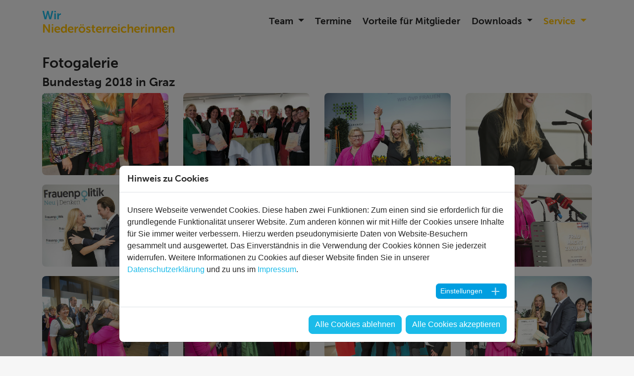

--- FILE ---
content_type: text/html; charset=utf-8
request_url: https://wir.niederoesterreicherinnen.at/service/fotogalerie?tx_fsmediagallery_mediagallery%5B%40widget_assets%5D%5BcurrentPage%5D=2&tx_fsmediagallery_mediagallery%5BmediaAlbum%5D=13845&cHash=36dce17d8545087a907b5b9932645b41
body_size: 9895
content:
<!DOCTYPE html>
<html dir="ltr" lang="de-DE">
<head>

<meta charset="utf-8">
<!-- 
	Umsetzung: Media Data IKT GmbH - www.media-data.at

	This website is powered by TYPO3 - inspiring people to share!
	TYPO3 is a free open source Content Management Framework initially created by Kasper Skaarhoj and licensed under GNU/GPL.
	TYPO3 is copyright 1998-2026 of Kasper Skaarhoj. Extensions are copyright of their respective owners.
	Information and contribution at https://typo3.org/
-->


<link rel="shortcut icon" href="/typo3conf/ext/vpnoe/Resources/Public/Images/favicon.ico" type="image/x-icon">
<title>Fotogalerie | Wir Niederösterreicherinnen</title>
<meta http-equiv="x-ua-compatible" content="IE=11; IE=edge" />
<meta name="generator" content="TYPO3 CMS" />
<meta property="og:type" content="website" />
<meta property="og:site_name" content="Wir Niederösterreicherinnen" />
<meta name="twitter:card" content="summary" />


<link rel="stylesheet" type="text/css" href="/typo3conf/ext/rflipbook/Resources/Public/css/flipbook.style.css?1573128376" media="all">
<link rel="stylesheet" type="text/css" href="/typo3conf/ext/rflipbook/Resources/Public/css/font-awesome.css?1573128376" media="all">
<link rel="stylesheet" type="text/css" href="/typo3temp/assets/compressed/merged-715a0e5952e21ca1768d2fa88f93ad25-73e874b385010d3cc4020e5984c9dbf9.css.gzip?1769091657" media="all">


<script src="/typo3temp/assets/compressed/merged-d03afa582610048340470d235cf6b2e6-010f661170e32efe06333a6d23b3ebc1.js.gzip?1570731367" type="text/javascript"></script>
<script src="/typo3temp/assets/compressed/merged-c70f7ae0e419ce7bcf91287b9a510430-95fa49bfe7d713da10d01b5d66d28f70.js.gzip?1681715891" type="text/javascript"></script>


<meta name="viewport" content="width=device-width, initial-scale=1.0">
<meta name="format-detection" content="telephone=no"><meta name="navtitle" content="Fotogalerie"><link href="/typo3conf/ext/vpnoe/Resources/Public/Images/apple-touch-icon-57-precomposed.png" rel="apple-touch-icon apple-touch-icon-precomposed" /><link href="/typo3conf/ext/vpnoe/Resources/Public/Images/apple-touch-icon-72-precomposed.png" rel="apple-touch-icon apple-touch-icon-precomposed" sizes="72x72" /><link href="/typo3conf/ext/vpnoe/Resources/Public/Images/apple-touch-icon-114-precomposed.png" rel="apple-touch-icon apple-touch-icon-precomposed" sizes="114x114" /><link href="/typo3conf/ext/vpnoe/Resources/Public/Images/apple-touch-icon-144-precomposed.png" rel="apple-touch-icon apple-touch-icon-precomposed" sizes="144x144" />
<link rel="canonical" href="https://wir.niederoesterreicherinnen.at/service/fotogalerie?tx_fsmediagallery_mediagallery%5B%40widget_assets%5D%5BcurrentPage%5D=2&amp;tx_fsmediagallery_mediagallery%5BmediaAlbum%5D=13845&amp;cHash=36dce17d8545087a907b5b9932645b41"/>
</head>
<body class="page-1column" id="page_24468"><div id="page"><a class="sr-only sr-only-focusable" href="#content">Zum Inhalt springen</a><header id="header"><div class="fixed-top bg-transparent-black" id="nav-primary"><nav class="navbar-user small d-none d-lg-block d-print-none clearfix"><div class="container"><!-- --><!-- --></div></nav><nav class="d-block navbar navbar-expand-lg navbar-light clearfix navbar-smartmenus compensate-for-scrollbar"><div class="container"><nav class="d-flex w-100 justify-content-between p-relative"><div itemscope itemtype="http://schema.org/Organization" class="navbar-brand"><a itemprop="url" tabindex="1" href="/start"><!-- <img src="/typo3conf/ext/vpnoe/Resources/Public/Images/logo.png" class="img-fluid" alt="Wir Niederösterreicherinnen" title="Wir Niederösterreicherinnen" itemprop="logo"/>	--> <div class="brandlogo">Wir</div> <span>Niederösterreicherinnen</span></a></div><div class="d-none d-lg-block d-lg-flex justify-content-end align-items-center"> <ul class="nav navbar-nav flex-row smartmenus d-print-none"> <li class="nav-item dropdown nav-item-24166"> <a href="/team/landesvorstand" class="nav-link dropdown-toggle nav-item-24166" > Team </a> <ul class="dropdown-menu" role="menu"> <li class=" nav-item-24167"> <a href="/team/landesvorstand" class="dropdown-item " > Landesvorstand </a> </li> <li class=" nav-item-24168"> <a href="/team/bezirksleiterinnen" class="dropdown-item " > Bezirksobfrauen </a> </li> <li class=" nav-item-24169"> <a href="/team/landesgeschaeftsstelle" class="dropdown-item " > Landesgeschäftsstelle </a> </li> </ul> </li> <li class="nav-item nav-item-24170"> <a href="/termine" class="nav-link nav-item-24170" > Termine </a> </li> <li class="nav-item nav-item-24983"> <a href="/vorteile-fuer-mitglieder" class="nav-link nav-item-24983" > Vorteile für Mitglieder </a> </li> <li class="nav-item dropdown nav-item-24441"> <a href="/downloads" class="nav-link dropdown-toggle nav-item-24441" > Downloads </a> <ul class="dropdown-menu" role="menu"> <li class=" nav-item-24443"> <a href="/downloads/gemeindetage-musterunterlagen" class="dropdown-item " > Gemeindetage Musterunterlagen </a> </li> <li class=" nav-item-24444"> <a href="/downloads/musterunterlagen-bezirkstage" class="dropdown-item " > Musterunterlagen Bezirkstage </a> </li> <li class=" nav-item-24445"> <a href="/downloads/vereinsgesetz-neu" class="dropdown-item " > Vereinsgesetz Neu </a> </li> <li class=" nav-item-24448"> <a href="/downloads/zukunftsprogramm-2030" class="dropdown-item " > Zukunftsprogramm 2030+ </a> </li> <li class=" nav-item-24449"> <a href="/downloads/statut" class="dropdown-item " > Statut </a> </li> <li class=" nav-item-24450"> <a href="/downloads/logos" class="dropdown-item " > Logos </a> </li> <li class=" nav-item-24451"> <a href="/downloads/beitrittserklaerung" class="dropdown-item " > Beitrittserklärung </a> </li> </ul> </li> <li class="nav-item dropdown nav-item-24453"> <a href="/service" class="nav-link active dropdown-toggle nav-item-24453" > Service </a> <ul class="dropdown-menu" role="menu"> <li class=" nav-item-26684"> <a href="/service/mitglied-werden" class="dropdown-item " > Mitglied werden </a> </li> <li class=" nav-item-26678"> <a href="/service/hilfe-im-eigenen-land" class="dropdown-item " > Hilfe im eigenen Land </a> </li> <li class="dropdown-submenu nav-item-26111"> <a href="/service/videos" class="dropdown-item dropdown-toggle-submenu" > Videos </a> <ul class="dropdown-menu" role="menu"> <li class=" nav-item-26114"> <a href="/service/videos/transparente-pensionszukunft-trapez" class="dropdown-item " > Transparente Pensionszukunft - TRAPEZ </a> </li> </ul> </li> <li class="dropdown-submenu nav-item-25997"> <a href="/service/presseaussendungen" class="dropdown-item dropdown-toggle-submenu" > Presseaussendungen </a> <ul class="dropdown-menu" role="menu"> <li class=" nav-item-26694"> <a href="/service/presseaussendungen/sichtbarkeit-als-auftrag-fuer-2026" class="dropdown-item " > Sichtbarkeit als Auftrag für 2026 </a> </li> <li class=" nav-item-26693"> <a href="/service/presseaussendungen/16-tage-gegen-gewalt-an-frauen-2025" class="dropdown-item " > 16 Tage gegen Gewalt an Frauen 2025 </a> </li> <li class=" nav-item-26692"> <a href="/service/presseaussendungen/hormone-tanzen-aus-der-reihe-und-wir-tanzen-mit" class="dropdown-item " > Hormone tanzen aus der Reihe. Und wir tanzen mit. </a> </li> <li class=" nav-item-26691"> <a href="/service/presseaussendungen/equal-pay-day-november-2025" class="dropdown-item " > Equal Pay Day: November 2025 </a> </li> <li class=" nav-item-25999"> <a href="/service/presseaussendungen/fuer-eine-starke-kinderschutzpolitik" class="dropdown-item " > Für eine starke Kinderschutzpolitik </a> </li> <li class=" nav-item-26689"> <a href="/service/presseaussendungen/wir-niederoesterreicherinnen-praesentieren-zukunft" class="dropdown-item " > Wir Niederösterreicherinnen präsentieren Zukunftsprogramm </a> </li> <li class=" nav-item-26688"> <a href="/service/presseaussendungen/gratulation-an-noeaab-landesobfrau-teschl-hofmeister" class="dropdown-item " > Gratulation an NÖAAB Landesobfrau Teschl-Hofmeister </a> </li> <li class=" nav-item-26683"> <a href="/service/presseaussendungen/equal-pension-day-in-niederoesterreich-2025" class="dropdown-item " > Equal Pension Day in Niederösterreich 2025 </a> </li> <li class=" nav-item-26682"> <a href="/service/presseaussendungen/wir-niederoesterreicherinnen-zu-gast-in-artstetten" class="dropdown-item " > Wir Niederösterreicherinnen zu Gast in Artstetten </a> </li> <li class=" nav-item-26681"> <a href="/service/presseaussendungen/wir-niederoesterreicherinnen-unterwegs-in-wien" class="dropdown-item " > Wir Niederösterreicherinnen unterwegs in Wien </a> </li> </ul> </li> <li class=" nav-item-24455"> <a href="/service/links" class="dropdown-item " > Links </a> </li> <li class=" nav-item-24456"> <a href="/service/themen" class="dropdown-item " > Themen </a> </li> <li class="dropdown-submenu nav-item-26007"> <a href="/service/niederoesterreichische-versicherung" class="dropdown-item dropdown-toggle-submenu" > Niederösterreichische Versicherung </a> <ul class="dropdown-menu" role="menu"> <li class=" nav-item-26365"> <a href="/service/niederoesterreichische-versicherung/nv-partnernews-september-2023" class="dropdown-item " > NV Partnernews September 2023 </a> </li> <li class=" nav-item-26367"> <a href="/service/niederoesterreichische-versicherung/nv-partnernews-november-2023" class="dropdown-item " > NV Partnernews November 2023 </a> </li> <li class=" nav-item-26116"> <a href="/service/niederoesterreichische-versicherung/nv-partnernews-april-2023" class="dropdown-item " > NV Partnernews April 2023 </a> </li> <li class=" nav-item-26008"> <a href="/service/niederoesterreichische-versicherung/nv-partnernews-november-2022" class="dropdown-item " > NV Partnernews November 2022 </a> </li> <li class=" nav-item-26162"> <a href="/service/niederoesterreichische-versicherung/nv-videos" class="dropdown-item " > NV Videos </a> </li> </ul> </li> <li class=" nav-item-24457"> <a href="/service/werbemittelshop" class="dropdown-item " > Werbemittelshop </a> </li> <li class=" nav-item-24458"> <a href="/service/einladungsvorlage" class="dropdown-item " > Einladungsvorlage </a> </li> <li class="dropdown-submenu nav-item-24459"> <a href="/service/leitantrag" class="dropdown-item dropdown-toggle-submenu" > Leitantrag </a> <ul class="dropdown-menu" role="menu"> <li class=" nav-item-24460"> <a href="/service/leitantrag/moderne-frauenpolitik" class="dropdown-item " > Moderne Frauenpolitik </a> </li> </ul> </li> <li class=" nav-item-24462"> <a href="/service/unsere-sicherheitstipps" class="dropdown-item " > Unsere Sicherheitstipps </a> </li> <li class=" nav-item-24464"> <a href="/service/archiv" class="dropdown-item " > Archiv </a> </li> <li class=" nav-item-24465"> <a href="/service/kontakt" class="dropdown-item " > Kontakt </a> </li> <li class=" nav-item-24468"> <a href="/service/fotogalerie" class="dropdown-item active current " > Fotogalerie </a> </li> </ul> </li> </ul> <!--<div class="d-none d-lg-block social ml-3"><a href="https://www.facebook.com/vpnoeat/"><i class="fab fa-facebook-f fa-1x mr-3"></i><span class="sr-only">Facebook</span></a><a href="https://www.youtube.com/channel/UCm4hts6arAyiOhZmFvPOmHA"><i class="fab fa-youtube fa-1x"></i><span class="sr-only">Youtube</span></a></div>--></div><div class="nav d-lg-none d-print-none flex-nowrap"><div class="nav-item d-flex justify-content-around align-items-center"><!--<div class="d-block social"><a href="https://www.facebook.com/vpnoeat/"><i class="fab fa-facebook-f fa-1x mr-2"></i><span class="sr-only">Facebook</span></a><a href="https://www.youtube.com/channel/UCm4hts6arAyiOhZmFvPOmHA"><i class="fab fa-youtube fa-1x"></i><span class="sr-only">Youtube</span></a></div>--><a class="nav-link navbar-toggler" href="#sidemenu"><span class="navbar-toggler-icon"></span></a></div></div></nav></div><div class="container"><div class="collapse w-100 d-lg-none clearfix mt-2 mb-1 d-print-none" id="bd-search-nav"><div itemscope itemtype="http://schema.org/WebSite"><meta itemprop="url" content="https://wir.niederoesterreicherinnen.at/"/><form itemprop="potentialAction" itemscope itemtype="http://schema.org/SearchAction" action="" method="post" name="searchform-mobile" role="search" class="form-search"><div class="input-group"><meta itemprop="target" content="{search_term_string}"/><input itemprop="query-input" name="search_term_string" type="text" style="display: none;"/><input class="form-control" placeholder="Suchbegriff" id="tx_indexedsearch_word-mobile" name="tx_indexedsearch_pi2[search][sword]" type="text"/><span class="input-group-btn"><button class="btn btn-search " type="submit"><i class="fa fa-search"></i></button></span></div></form></div></div></div><div class="shadow-top"></div></nav></div><section class="hero "><div class=""></div></section></header><main class="main-content" id="content"><div class="container mt-4"><!--TYPO3SEARCH_begin--><div class="frame frame-type-list frame-layout-0" id="c72367"><h2 class="">Fotogalerie</h2><div class="fs-media-gallery"><div class="album"><h3>Bundestag 2018 in Graz </h3><div class="description"></div><a href="/fileadmin/_processed_/e/e/csm_1_ef822ac748.jpg" rel="lightbox13845" class="lightbox lightbox-13845" title="Bundestag 2018 in Graz "></a><a href="/fileadmin/_processed_/f/7/csm_45136139014_0138209eb8_oKopie_8ba4b3407f.jpg" rel="lightbox13845" class="lightbox lightbox-13845" title="Bundestag 2018 in Graz "></a><a href="/fileadmin/_processed_/b/d/csm_45813313382_ebe2d36ae9_oKopie_c4be885080.jpg" rel="lightbox13845" class="lightbox lightbox-13845" title="Bundestag 2018 in Graz "></a><a href="/fileadmin/_processed_/5/5/csm_45813312492_98023b0566_oKopie_044e2fc92a.jpg" rel="lightbox13845" class="lightbox lightbox-13845" title="Bundestag 2018 in Graz "></a><a href="/fileadmin/_processed_/0/1/csm_45813154792_f3a4f061e2_oKopie_7c38aba268.jpg" rel="lightbox13845" class="lightbox lightbox-13845" title="Bundestag 2018 in Graz "></a><a href="/fileadmin/_processed_/8/1/csm_45811197352_ca9ac4a0ce_oKopie_4ee089a8e0.jpg" rel="lightbox13845" class="lightbox lightbox-13845" title="Bundestag 2018 in Graz "></a><a href="/fileadmin/_processed_/a/5/csm_45811193832_f0abb90a91_oKopie_21f66805c2.jpg" rel="lightbox13845" class="lightbox lightbox-13845" title="Bundestag 2018 in Graz "></a><a href="/fileadmin/_processed_/0/e/csm_45811193442_813d703fb1_oKopie_449a73c4fe.jpg" rel="lightbox13845" class="lightbox lightbox-13845" title="Bundestag 2018 in Graz "></a><a href="/fileadmin/_processed_/4/2/csm_45136138344_981495d433_oKopie_f25cabc4b3.jpg" rel="lightbox13845" class="lightbox lightbox-13845" title="Bundestag 2018 in Graz "></a><a href="/fileadmin/_processed_/e/7/csm_45813332202_d30107f51d_oKopie_7b1d0eb5b8.jpg" rel="lightbox13845" class="lightbox lightbox-13845" title="Bundestag 2018 in Graz "></a><a href="/fileadmin/_processed_/5/5/csm_45136137684_4dff3dd547_oKopie_7fc6083639.jpg" rel="lightbox13845" class="lightbox lightbox-13845" title="Bundestag 2018 in Graz "></a><a href="/fileadmin/_processed_/2/d/csm_45136137364_f5424ea114_oKopie_af9fdb91c5.jpg" rel="lightbox13845" class="lightbox lightbox-13845" title="Bundestag 2018 in Graz "></a><a href="/fileadmin/_processed_/4/3/csm_45136130624_4764438a31_oKopie_fb28b33707.jpg" rel="lightbox13845" class="lightbox lightbox-13845" title="Bundestag 2018 in Graz "></a><a href="/fileadmin/_processed_/e/2/csm_45136130494_5606ee71f5_oKopie_0970422db6.jpg" rel="lightbox13845" class="lightbox lightbox-13845" title="Bundestag 2018 in Graz "></a><a href="/fileadmin/_processed_/0/5/csm_45136130174_e997104e8d_oKopie_17beeeee7f.jpg" rel="lightbox13845" class="lightbox lightbox-13845" title="Bundestag 2018 in Graz "></a><a href="/fileadmin/_processed_/f/6/csm_45136129944_f42ab1d43c_oKopie_081755241b.jpg" rel="lightbox13845" class="lightbox lightbox-13845" title="Bundestag 2018 in Graz "></a><a href="/fileadmin/_processed_/c/2/csm_45813331362_3c8a1c442f_oKopie_ca6c388cf2.jpg" rel="lightbox13845" class="lightbox lightbox-13845" title="Bundestag 2018 in Graz "></a><a href="/fileadmin/_processed_/7/3/csm_45813333332_d066c9a681_oKopie_f464de0410.jpg" rel="lightbox13845" class="lightbox lightbox-13845" title="Bundestag 2018 in Graz "></a><a href="/fileadmin/_processed_/a/e/csm_45136127444_acf82d6db4_o_00dda37cc2.jpg" rel="lightbox13845" class="lightbox lightbox-13845" title="Bundestag 2018 in Graz "></a><a href="/fileadmin/_processed_/4/3/csm_bundestagungderfrauenbewegung_45767288142_o_2e312469a8.jpg" rel="lightbox13845" class="lightbox lightbox-13845" title="Bundestag 2018 in Graz "></a><div class="thumbs-assets row clearfix"><div class="col-12 col-sm-6 col-md-3 col-lg-3 mb-3"><a href="/fileadmin/_processed_/8/6/csm_P1040673editKopie_fa0fae9296.jpg" rel="lightbox13845" class="lightbox lightbox-13845" data-fancybox="lightbox-13845" title="Bundestag 2018 in Graz "><span class="image"><img class="img-fluid rounded " src="/fileadmin/_processed_/8/6/csm_P1040673editKopie_194dd3d9b8.jpg" width="575" height="375" alt="" /></span></a><figcaption class="figure-caption mx-1"></figcaption></div><div class="col-12 col-sm-6 col-md-3 col-lg-3 mb-3"><a href="/fileadmin/_processed_/2/e/csm_IMG20181110WA0001Kopie_56b8504dc2.jpg" rel="lightbox13845" class="lightbox lightbox-13845" data-fancybox="lightbox-13845" title="Bundestag 2018 in Graz "><span class="image"><img class="img-fluid rounded " src="/fileadmin/_processed_/2/e/csm_IMG20181110WA0001Kopie_7bbf8199ce.jpg" width="575" height="375" alt="" /></span></a><figcaption class="figure-caption mx-1"></figcaption></div><div class="col-12 col-sm-6 col-md-3 col-lg-3 mb-3"><a href="/fileadmin/_processed_/b/5/csm_bundestagungderfrauenbewegung_45767289792_o_ea125ffba3.jpg" rel="lightbox13845" class="lightbox lightbox-13845" data-fancybox="lightbox-13845" title="Bundestag 2018 in Graz "><span class="image"><img class="img-fluid rounded " src="/fileadmin/_processed_/b/5/csm_bundestagungderfrauenbewegung_45767289792_o_1d1459a042.jpg" width="575" height="375" alt="" /></span></a><figcaption class="figure-caption mx-1"></figcaption></div><div class="col-12 col-sm-6 col-md-3 col-lg-3 mb-3"><a href="/fileadmin/_processed_/5/0/csm_bundestagungderfrauenbewegung_45767289442_o_3574e6ac46.jpg" rel="lightbox13845" class="lightbox lightbox-13845" data-fancybox="lightbox-13845" title="Bundestag 2018 in Graz "><span class="image"><img class="img-fluid rounded " src="/fileadmin/_processed_/5/0/csm_bundestagungderfrauenbewegung_45767289442_o_7062e28033.jpg" width="575" height="375" alt="" /></span></a><figcaption class="figure-caption mx-1"></figcaption></div><div class="col-12 col-sm-6 col-md-3 col-lg-3 mb-3"><a href="/fileadmin/_processed_/4/e/csm_bundestagungderfrauenbewegung_45767289122_o_75f6096ca1.jpg" rel="lightbox13845" class="lightbox lightbox-13845" data-fancybox="lightbox-13845" title="Bundestag 2018 in Graz "><span class="image"><img class="img-fluid rounded " src="/fileadmin/_processed_/4/e/csm_bundestagungderfrauenbewegung_45767289122_o_553237a94f.jpg" width="575" height="375" alt="" /></span></a><figcaption class="figure-caption mx-1"></figcaption></div><div class="col-12 col-sm-6 col-md-3 col-lg-3 mb-3"><a href="/fileadmin/_processed_/6/9/csm_bundestagungderfrauenbewegung_45767288952_o_3e4577049d.jpg" rel="lightbox13845" class="lightbox lightbox-13845" data-fancybox="lightbox-13845" title="Bundestag 2018 in Graz "><span class="image"><img class="img-fluid rounded " src="/fileadmin/_processed_/6/9/csm_bundestagungderfrauenbewegung_45767288952_o_5eb6ae60fa.jpg" width="575" height="375" alt="" /></span></a><figcaption class="figure-caption mx-1"></figcaption></div><div class="col-12 col-sm-6 col-md-3 col-lg-3 mb-3"><a href="/fileadmin/_processed_/8/5/csm_bundestagungderfrauenbewegung_45767287732_o_c727df257f.jpg" rel="lightbox13845" class="lightbox lightbox-13845" data-fancybox="lightbox-13845" title="Bundestag 2018 in Graz "><span class="image"><img class="img-fluid rounded " src="/fileadmin/_processed_/8/5/csm_bundestagungderfrauenbewegung_45767287732_o_5932c230a8.jpg" width="575" height="375" alt="" /></span></a><figcaption class="figure-caption mx-1"></figcaption></div><div class="col-12 col-sm-6 col-md-3 col-lg-3 mb-3"><a href="/fileadmin/_processed_/3/7/csm_45828907242_a3833f55a6_oKopie_c88213ce05.jpg" rel="lightbox13845" class="lightbox lightbox-13845" data-fancybox="lightbox-13845" title="Bundestag 2018 in Graz "><span class="image"><img class="img-fluid rounded " src="/fileadmin/_processed_/3/7/csm_45828907242_a3833f55a6_oKopie_3fb41a1f9f.jpg" width="575" height="375" alt="" /></span></a><figcaption class="figure-caption mx-1"></figcaption></div><div class="col-12 col-sm-6 col-md-3 col-lg-3 mb-3"><a href="/fileadmin/_processed_/b/1/csm_bundestagungderfrauenbewegung_45092065504_o_6f16c40c1f.jpg" rel="lightbox13845" class="lightbox lightbox-13845" data-fancybox="lightbox-13845" title="Bundestag 2018 in Graz "><span class="image"><img class="img-fluid rounded " src="/fileadmin/_processed_/b/1/csm_bundestagungderfrauenbewegung_45092065504_o_7576ec21dc.jpg" width="575" height="375" alt="" /></span></a><figcaption class="figure-caption mx-1"></figcaption></div><div class="col-12 col-sm-6 col-md-3 col-lg-3 mb-3"><a href="/fileadmin/_processed_/b/c/csm_bundestagungderfrauenbewegung_45092065374_o_68f0b86717.jpg" rel="lightbox13845" class="lightbox lightbox-13845" data-fancybox="lightbox-13845" title="Bundestag 2018 in Graz "><span class="image"><img class="img-fluid rounded " src="/fileadmin/_processed_/b/c/csm_bundestagungderfrauenbewegung_45092065374_o_97b9f5277c.jpg" width="575" height="375" alt="" /></span></a><figcaption class="figure-caption mx-1"></figcaption></div><div class="col-12 col-sm-6 col-md-3 col-lg-3 mb-3"><a href="/fileadmin/_processed_/2/4/csm_45878605081_c71f55802d_oKopie_6f8504a7b5.jpg" rel="lightbox13845" class="lightbox lightbox-13845" data-fancybox="lightbox-13845" title="Bundestag 2018 in Graz "><span class="image"><img class="img-fluid rounded " src="/fileadmin/_processed_/2/4/csm_45878605081_c71f55802d_oKopie_badd3a8ea3.jpg" width="575" height="375" alt="" /></span></a><figcaption class="figure-caption mx-1"></figcaption></div><div class="col-12 col-sm-6 col-md-3 col-lg-3 mb-3"><a href="/fileadmin/_processed_/2/d/csm_45862714861_1e995d80e6_oKopie_7da0cb8140.jpg" rel="lightbox13845" class="lightbox lightbox-13845" data-fancybox="lightbox-13845" title="Bundestag 2018 in Graz "><span class="image"><img class="img-fluid rounded " src="/fileadmin/_processed_/2/d/csm_45862714861_1e995d80e6_oKopie_6fdd3beed9.jpg" width="575" height="375" alt="" /></span></a><figcaption class="figure-caption mx-1"></figcaption></div><div class="col-12 col-sm-6 col-md-3 col-lg-3 mb-3"><a href="/fileadmin/_processed_/7/5/csm_45862713361_c71a67662e_oKopie_dac961a937.jpg" rel="lightbox13845" class="lightbox lightbox-13845" data-fancybox="lightbox-13845" title="Bundestag 2018 in Graz "><span class="image"><img class="img-fluid rounded " src="/fileadmin/_processed_/7/5/csm_45862713361_c71a67662e_oKopie_910a0533d2.jpg" width="575" height="375" alt="" /></span></a><figcaption class="figure-caption mx-1"></figcaption></div><div class="col-12 col-sm-6 col-md-3 col-lg-3 mb-3"><a href="/fileadmin/_processed_/f/5/csm_45862705471_af0b37af3a_oKopie_92e75f538d.jpg" rel="lightbox13845" class="lightbox lightbox-13845" data-fancybox="lightbox-13845" title="Bundestag 2018 in Graz "><span class="image"><img class="img-fluid rounded " src="/fileadmin/_processed_/f/5/csm_45862705471_af0b37af3a_oKopie_102c038214.jpg" width="575" height="375" alt="" /></span></a><figcaption class="figure-caption mx-1"></figcaption></div><div class="col-12 col-sm-6 col-md-3 col-lg-3 mb-3"><a href="/fileadmin/_processed_/9/6/csm_45136129544_daf518e056_oKopie_e655bb662b.jpg" rel="lightbox13845" class="lightbox lightbox-13845" data-fancybox="lightbox-13845" title="Bundestag 2018 in Graz "><span class="image"><img class="img-fluid rounded " src="/fileadmin/_processed_/9/6/csm_45136129544_daf518e056_oKopie_d9fed42e78.jpg" width="575" height="375" alt="" /></span></a><figcaption class="figure-caption mx-1"></figcaption></div><div class="col-12 col-sm-6 col-md-3 col-lg-3 mb-3"><a href="/fileadmin/_processed_/5/3/csm_45136126274_d8d9286c55_o_336b5d626e.jpg" rel="lightbox13845" class="lightbox lightbox-13845" data-fancybox="lightbox-13845" title="Bundestag 2018 in Graz "><span class="image"><img class="img-fluid rounded " src="/fileadmin/_processed_/5/3/csm_45136126274_d8d9286c55_o_d316647f54.jpg" width="575" height="375" alt="" /></span></a><figcaption class="figure-caption mx-1"></figcaption></div><div class="col-12 col-sm-6 col-md-3 col-lg-3 mb-3"><a href="/fileadmin/_processed_/2/6/csm_2_237158467c.jpg" rel="lightbox13845" class="lightbox lightbox-13845" data-fancybox="lightbox-13845" title="Bundestag 2018 in Graz "><span class="image"><img class="img-fluid rounded " src="/fileadmin/_processed_/2/6/csm_2_d66a7a121f.jpg" width="575" height="375" alt="" /></span></a><figcaption class="figure-caption mx-1"></figcaption></div><div class="col-12 col-sm-6 col-md-3 col-lg-3 mb-3"><a href="/fileadmin/_processed_/7/e/csm_20181110_130800_e11b9b49fd.jpg" rel="lightbox13845" class="lightbox lightbox-13845" data-fancybox="lightbox-13845" title="Bundestag 2018 in Graz "><span class="image"><img class="img-fluid rounded " src="/fileadmin/_processed_/7/e/csm_20181110_130800_ce36d7f6c1.jpg" width="575" height="375" alt="" /></span></a><figcaption class="figure-caption mx-1"></figcaption></div><div class="col-12 col-sm-6 col-md-3 col-lg-3 mb-3"><a href="/fileadmin/_processed_/9/8/csm_30866719487_de3bce79f5_z_9667476496.jpg" rel="lightbox13845" class="lightbox lightbox-13845" data-fancybox="lightbox-13845" title="Bundestag 2018 in Graz "><span class="image"><img class="img-fluid rounded " src="/fileadmin/_processed_/9/8/csm_30866719487_de3bce79f5_z_23b99df748.jpg" width="575" height="375" alt="" /></span></a><figcaption class="figure-caption mx-1"></figcaption></div><div class="col-12 col-sm-6 col-md-3 col-lg-3 mb-3"><a href="/fileadmin/_processed_/3/6/csm_20181110_141808_9ba5828e5f.jpg" rel="lightbox13845" class="lightbox lightbox-13845" data-fancybox="lightbox-13845" title="Bundestag 2018 in Graz "><span class="image"><img class="img-fluid rounded " src="/fileadmin/_processed_/3/6/csm_20181110_141808_08d631cd21.jpg" width="575" height="375" alt="" /></span></a><figcaption class="figure-caption mx-1"></figcaption></div></div><a href="/fileadmin/_processed_/7/b/csm_20181110_141624_6cdf4857d7.jpg" rel="lightbox13845" class="lightbox lightbox-13845" title="Bundestag 2018 in Graz "></a><a href="/fileadmin/_processed_/9/e/csm_20181110_141134_e330ea6c36.jpg" rel="lightbox13845" class="lightbox lightbox-13845" title="Bundestag 2018 in Graz "></a><a href="/fileadmin/_processed_/6/9/csm_20181110_140355_a6f76761f2.jpg" rel="lightbox13845" class="lightbox lightbox-13845" title="Bundestag 2018 in Graz "></a><a href="/fileadmin/_processed_/a/f/csm_20181110_140054_32739fc9b3.jpg" rel="lightbox13845" class="lightbox lightbox-13845" title="Bundestag 2018 in Graz "></a><a href="/fileadmin/_processed_/b/d/csm_20181110_124513_1dc1ffde32.jpg" rel="lightbox13845" class="lightbox lightbox-13845" title="Bundestag 2018 in Graz "></a><a href="/fileadmin/_processed_/7/4/csm_30921509657_5ce7ddfc00_o_571481cb58.jpg" rel="lightbox13845" class="lightbox lightbox-13845" title="Bundestag 2018 in Graz "></a><a href="/fileadmin/_processed_/1/e/csm_20181110_123422_9f12a79063.jpg" rel="lightbox13845" class="lightbox lightbox-13845" title="Bundestag 2018 in Graz "></a><a href="/fileadmin/_processed_/d/d/csm_20181110_123419_2eb5f35337.jpg" rel="lightbox13845" class="lightbox lightbox-13845" title="Bundestag 2018 in Graz "></a><a href="/fileadmin/_processed_/e/a/csm_20181109_201958_40d6f3c241.jpg" rel="lightbox13845" class="lightbox lightbox-13845" title="Bundestag 2018 in Graz "></a><a href="/fileadmin/_processed_/d/6/csm_20181109_201116_a382938eb2.jpg" rel="lightbox13845" class="lightbox lightbox-13845" title="Bundestag 2018 in Graz "></a><a href="/fileadmin/_processed_/7/0/csm_4_08218ae2f2.jpg" rel="lightbox13845" class="lightbox lightbox-13845" title="Bundestag 2018 in Graz "></a><a href="/fileadmin/_processed_/9/5/csm_3_d7eed168a3.jpg" rel="lightbox13845" class="lightbox lightbox-13845" title="Bundestag 2018 in Graz "></a><a href="/fileadmin/_processed_/a/5/csm_30866719487_de3bce79f5_zedit_895ebc15a9.jpg" rel="lightbox13845" class="lightbox lightbox-13845" title="Bundestag 2018 in Graz "></a><a href="/fileadmin/_processed_/c/9/csm_30921510007_05ddc796cc_o_4811b31fb5.jpg" rel="lightbox13845" class="lightbox lightbox-13845" title="Bundestag 2018 in Graz "></a><a href="/fileadmin/_processed_/7/9/csm_45136125984_18d27b68d2_o_490469e5a8.jpg" rel="lightbox13845" class="lightbox lightbox-13845" title="Bundestag 2018 in Graz "></a><a href="/fileadmin/_processed_/2/f/csm_31991624678_8c6630aa2a_o_fba202466a.jpg" rel="lightbox13845" class="lightbox lightbox-13845" title="Bundestag 2018 in Graz "></a><a href="/fileadmin/_processed_/5/4/csm_44965344065_f23f9c2b1c_o_08c2847afd.jpg" rel="lightbox13845" class="lightbox lightbox-13845" title="Bundestag 2018 in Graz "></a><a href="/fileadmin/_processed_/e/2/csm_44947566185_2a69e389e3_o_b8ce9a4268.jpg" rel="lightbox13845" class="lightbox lightbox-13845" title="Bundestag 2018 in Graz "></a><a href="/fileadmin/_processed_/4/c/csm_32007244138_208d333e53_o_8cecacdb05.jpg" rel="lightbox13845" class="lightbox lightbox-13845" title="Bundestag 2018 in Graz "></a><a href="/fileadmin/_processed_/2/3/csm_32007240788_9cba9d4d03_o_d30a71895a.jpg" rel="lightbox13845" class="lightbox lightbox-13845" title="Bundestag 2018 in Graz "></a><a href="/fileadmin/_processed_/0/3/csm_31991629898_774fe62e5e_o_4bc8de227b.jpg" rel="lightbox13845" class="lightbox lightbox-13845" title="Bundestag 2018 in Graz "></a><a href="/fileadmin/_processed_/c/8/csm_31991627838_9f85abe9fb_o_fa706619f3.jpg" rel="lightbox13845" class="lightbox lightbox-13845" title="Bundestag 2018 in Graz "></a><a href="/fileadmin/_processed_/2/a/csm_30923598867_841024466d_o_563a479958.jpg" rel="lightbox13845" class="lightbox lightbox-13845" title="Bundestag 2018 in Graz "></a><a href="/fileadmin/_processed_/2/4/csm_30921510997_df34ba3297_o_feda7c7223.jpg" rel="lightbox13845" class="lightbox lightbox-13845" title="Bundestag 2018 in Graz "></a><a href="/fileadmin/_processed_/a/e/csm_30923594707_e80d996715_o_a5162c3212.jpg" rel="lightbox13845" class="lightbox lightbox-13845" title="Bundestag 2018 in Graz "></a><a href="/fileadmin/_processed_/3/d/csm_30923578117_56771f9051_o_4392b778eb.jpg" rel="lightbox13845" class="lightbox lightbox-13845" title="Bundestag 2018 in Graz "></a><a href="/fileadmin/_processed_/6/4/csm_30923405587_c90254c65b_o_f5679dec12.jpg" rel="lightbox13845" class="lightbox lightbox-13845" title="Bundestag 2018 in Graz "></a><a href="/fileadmin/_processed_/0/a/csm_30923382487_f0b4e04e13_o_c0a6c11799.jpg" rel="lightbox13845" class="lightbox lightbox-13845" title="Bundestag 2018 in Graz "></a><a href="/fileadmin/_processed_/2/a/csm_30921518937_5dccbd6568_o_6878af822e.jpg" rel="lightbox13845" class="lightbox lightbox-13845" title="Bundestag 2018 in Graz "></a><a href="/fileadmin/_processed_/c/f/csm_30921513427_7a79612673_o_9844da1e26.jpg" rel="lightbox13845" class="lightbox lightbox-13845" title="Bundestag 2018 in Graz "></a><a href="/fileadmin/_processed_/6/1/csm_P1040689Kopie_436af80444.jpg" rel="lightbox13845" class="lightbox lightbox-13845" title="Bundestag 2018 in Graz "></a><div class="pagination justify-content-center"><ul class="pagination justify-content-center"><li class="page-item previous"><a class="page-link" href="/service/fotogalerie?tx_fsmediagallery_mediagallery%5BmediaAlbum%5D=13845&amp;cHash=100010693fdcdc31fc8c75da47b9760a">«</a></li><li class="page-item"><a class="page-link" href="/service/fotogalerie?tx_fsmediagallery_mediagallery%5BmediaAlbum%5D=13845&amp;cHash=100010693fdcdc31fc8c75da47b9760a">1</a></li><li class="page-item active"><a class="page-link" href="/service/fotogalerie?tx_fsmediagallery_mediagallery%5B%40widget_assets%5D%5BcurrentPage%5D=2&amp;tx_fsmediagallery_mediagallery%5BmediaAlbum%5D=13845&amp;cHash=36dce17d8545087a907b5b9932645b41">2</a></li><li class="page-item"><a class="page-link" href="/service/fotogalerie?tx_fsmediagallery_mediagallery%5B%40widget_assets%5D%5BcurrentPage%5D=3&amp;tx_fsmediagallery_mediagallery%5BmediaAlbum%5D=13845&amp;cHash=ce12417d4c213b76ad408e005d07ac06">3</a></li><li class="page-item"><a class="page-link" href="/service/fotogalerie?tx_fsmediagallery_mediagallery%5B%40widget_assets%5D%5BcurrentPage%5D=4&amp;tx_fsmediagallery_mediagallery%5BmediaAlbum%5D=13845&amp;cHash=280948f859192b430f9964886ed387b5">4</a></li><li class="page-item last next"><a class="page-link" href="/service/fotogalerie?tx_fsmediagallery_mediagallery%5B%40widget_assets%5D%5BcurrentPage%5D=3&amp;tx_fsmediagallery_mediagallery%5BmediaAlbum%5D=13845&amp;cHash=ce12417d4c213b76ad408e005d07ac06">»</a></li></ul></div><div class="navigation"><a class="btn btn-default" href="/service/fotogalerie">Zurück zur Albenliste</a></div></div></div></div><!--TYPO3SEARCH_end--></div></main><footer id="footer"><div class="footer-section"><div class="container"><!-- --> <div class="row"> <div class="col-6"><span class="nav-link footer-logo">Wir Niederösterreicherinnen</span></div><div class="col-6 col-6 d-flex align-items-center justify-content-center"> <ul class="footer-links nav nav-inline float-right"> <li class="nav-item"> <a href="/datenschutz-1" class="nav-link " target="_self">Datenschutz</a> </li> <li class="nav-item"> <a href="/service/kontakt" class="nav-link " target="_self">Kontakt</a> </li> <li class="nav-item"> <a href="/impressum" class="nav-link " target="_self">Impressum</a> </li> <li class="nav-item"><a class="cookie-consent nav-link" onclick="cookieman.show()">Cookie Einstellungen ändern</a></li> </ul> </div></div></div></div></footer><div hidden><nav id="sidemenu"><ul><li id="elem_24166" class="sub"><a href="/team/landesvorstand" title="Team" class="sub">Team</a><ul class="lvl-1"><li id="elem_24167"><a href="/team/landesvorstand" title="Landesvorstand">Landesvorstand</a></li><li id="elem_24168"><a href="/team/bezirksleiterinnen" title="Bezirksobfrauen">Bezirksobfrauen</a></li><li id="elem_24169"><a href="/team/landesgeschaeftsstelle" title="Landesgeschäftsstelle">Landesgeschäftsstelle</a></li></ul></li><li id="elem_24170"><a href="/termine" title="Termine">Termine</a></li><li id="elem_24983"><a href="/vorteile-fuer-mitglieder" title="Vorteile für Mitglieder">Vorteile für Mitglieder</a></li><li id="elem_24441" class="sub"><a href="/downloads" title="Downloads" class="sub">Downloads</a><ul class="lvl-1"><li id="elem_24443"><a href="/downloads/gemeindetage-musterunterlagen" title="Gemeindetage Musterunterlagen">Gemeindetage Musterunterlagen</a></li><li id="elem_24444"><a href="/downloads/musterunterlagen-bezirkstage" title="Musterunterlagen Bezirkstage">Musterunterlagen Bezirkstage</a></li><li id="elem_24445"><a href="/downloads/vereinsgesetz-neu" title="Vereinsgesetz Neu">Vereinsgesetz Neu</a></li><li id="elem_24448"><a href="/downloads/zukunftsprogramm-2030" title="Zukunftsprogramm 2030+">Zukunftsprogramm 2030+</a></li><li id="elem_24449"><a href="/downloads/statut" title="Statut">Statut</a></li><li id="elem_24450"><a href="/downloads/logos" title="Logos">Logos</a></li><li id="elem_24451"><a href="/downloads/beitrittserklaerung" title="Beitrittserklärung">Beitrittserklärung</a></li></ul></li><li id="elem_24453" class="sub"><a href="/service" title="Service" class="sub">Service</a><ul class="lvl-1"><li id="elem_26684"><a href="/service/mitglied-werden" title="Mitglied werden">Mitglied werden</a></li><li id="elem_26678"><a href="/service/hilfe-im-eigenen-land" title="Hilfe im eigenen Land">Hilfe im eigenen Land</a></li><li id="elem_26111" class="sub"><a href="/service/videos" title="Videos" class="sub">Videos</a><ul class="lvl-2"><li id="elem_26114"><a href="/service/videos/transparente-pensionszukunft-trapez" title="Transparente Pensionszukunft - TRAPEZ">Transparente Pensionszukunft - TRAPEZ</a></li></ul></li><li id="elem_25997" class="sub"><a href="/service/presseaussendungen" title="Presseaussendungen" class="sub">Presseaussendungen</a><ul class="lvl-2"><li id="elem_26694"><a href="/service/presseaussendungen/sichtbarkeit-als-auftrag-fuer-2026" title="Sichtbarkeit als Auftrag für 2026">Sichtbarkeit als Auftrag für 2026</a></li><li id="elem_26693"><a href="/service/presseaussendungen/16-tage-gegen-gewalt-an-frauen-2025" title="16 Tage gegen Gewalt an Frauen 2025">16 Tage gegen Gewalt an Frauen 2025</a></li><li id="elem_26692"><a href="/service/presseaussendungen/hormone-tanzen-aus-der-reihe-und-wir-tanzen-mit" title="Hormone tanzen aus der Reihe. Und wir tanzen mit.">Hormone tanzen aus der Reihe. Und wir tanzen mit.</a></li><li id="elem_26691"><a href="/service/presseaussendungen/equal-pay-day-november-2025" title="Equal Pay Day: November 2025">Equal Pay Day: November 2025</a></li><li id="elem_25999"><a href="/service/presseaussendungen/fuer-eine-starke-kinderschutzpolitik" title="Für eine starke Kinderschutzpolitik">Für eine starke Kinderschutzpolitik</a></li><li id="elem_26689"><a href="/service/presseaussendungen/wir-niederoesterreicherinnen-praesentieren-zukunft" title="Wir Niederösterreicherinnen präsentieren Zukunftsprogramm">Wir Niederösterreicherinnen präsentieren Zukunftsprogramm</a></li><li id="elem_26688"><a href="/service/presseaussendungen/gratulation-an-noeaab-landesobfrau-teschl-hofmeister" title="Gratulation an NÖAAB Landesobfrau Teschl-Hofmeister">Gratulation an NÖAAB Landesobfrau Teschl-Hofmeister</a></li><li id="elem_26683"><a href="/service/presseaussendungen/equal-pension-day-in-niederoesterreich-2025" title="Equal Pension Day in Niederösterreich 2025">Equal Pension Day in Niederösterreich 2025</a></li><li id="elem_26682"><a href="/service/presseaussendungen/wir-niederoesterreicherinnen-zu-gast-in-artstetten" title="Wir Niederösterreicherinnen zu Gast in Artstetten">Wir Niederösterreicherinnen zu Gast in Artstetten</a></li><li id="elem_26681"><a href="/service/presseaussendungen/wir-niederoesterreicherinnen-unterwegs-in-wien" title="Wir Niederösterreicherinnen unterwegs in Wien">Wir Niederösterreicherinnen unterwegs in Wien</a></li></ul></li><li id="elem_24455"><a href="/service/links" title="Links">Links</a></li><li id="elem_24456"><a href="/service/themen" title="Themen">Themen</a></li><li id="elem_26007" class="sub"><a href="/service/niederoesterreichische-versicherung" title="Niederösterreichische Versicherung" class="sub">Niederösterreichische Versicherung</a><ul class="lvl-2"><li id="elem_26365"><a href="/service/niederoesterreichische-versicherung/nv-partnernews-september-2023" title="NV Partnernews September 2023">NV Partnernews September 2023</a></li><li id="elem_26367"><a href="/service/niederoesterreichische-versicherung/nv-partnernews-november-2023" title="NV Partnernews November 2023">NV Partnernews November 2023</a></li><li id="elem_26116"><a href="/service/niederoesterreichische-versicherung/nv-partnernews-april-2023" title="NV Partnernews April 2023">NV Partnernews April 2023</a></li><li id="elem_26008"><a href="/service/niederoesterreichische-versicherung/nv-partnernews-november-2022" title="NV Partnernews November 2022">NV Partnernews November 2022</a></li><li id="elem_26162"><a href="/service/niederoesterreichische-versicherung/nv-videos" title="NV Videos">NV Videos</a></li></ul></li><li id="elem_24457"><a href="/service/werbemittelshop" title="Werbemittelshop">Werbemittelshop</a></li><li id="elem_24458"><a href="/service/einladungsvorlage" title="Einladungsvorlage">Einladungsvorlage</a></li><li id="elem_24459" class="sub"><a href="/service/leitantrag" title="Leitantrag" class="sub">Leitantrag</a><ul class="lvl-2"><li id="elem_24460"><a href="/service/leitantrag/moderne-frauenpolitik" title="Moderne Frauenpolitik">Moderne Frauenpolitik</a></li></ul></li><li id="elem_24462"><a href="/service/unsere-sicherheitstipps" title="Unsere Sicherheitstipps">Unsere Sicherheitstipps</a></li><li id="elem_24464"><a href="/service/archiv" title="Archiv">Archiv</a></li><li id="elem_24465"><a href="/service/kontakt" title="Kontakt">Kontakt</a></li><li id="elem_24468"><a href="/service/fotogalerie" title="Fotogalerie">Fotogalerie</a></li></ul></li></ul></nav><nav id="nav-mobile-footer"></nav></div></div><div id="cookieman-modal" data-cookieman-showonce="1" data-cookieman-settings="{&quot;groups&quot;:{&quot;mandatory&quot;:{&quot;preselected&quot;:&quot;1&quot;,&quot;disabled&quot;:&quot;1&quot;,&quot;trackingObjects&quot;:[&quot;CookieConsent&quot;]},&quot;Marketing&quot;:{&quot;respectDnt&quot;:&quot;1&quot;,&quot;showDntMessage&quot;:&quot;1&quot;,&quot;trackingObjects&quot;:[&quot;Matomo&quot;,&quot;YouTube&quot;]}},&quot;trackingObjects&quot;:{&quot;CookieConsent&quot;:{&quot;show&quot;:{&quot;CookieConsent&quot;:{&quot;duration&quot;:&quot;1&quot;,&quot;durationUnit&quot;:&quot;year&quot;,&quot;type&quot;:&quot;cookie_http+html&quot;,&quot;provider&quot;:&quot;Website&quot;}}},&quot;Matomo&quot;:{&quot;inject&quot;:&quot;\u003C!-- Matomo --\u003E\r\n\u003Cscript\u003E\r\n var _paq = window._paq = window._paq || [];\r\n \/* tracker methods like \&quot;setCustomDimension\&quot; should be called before \&quot;trackPageView\&quot; *\/\r\n _paq.push([&#039;trackPageView&#039;]);\r\n _paq.push([&#039;enableLinkTracking&#039;]);\r\n (function() {\r\n var u=\&quot;\/\/noestat.vpnoe.at\/\&quot;;\r\n _paq.push([&#039;setTrackerUrl&#039;, u+&#039;matomo.php&#039;]);\r\n _paq.push([&#039;setSiteId&#039;, &#039;295&#039;]);\r\n var d=document, g=d.createElement(&#039;script&#039;), s=d.getElementsByTagName(&#039;script&#039;)[0];\r\n g.async=true; g.src=u+&#039;matomo.js&#039;; s.parentNode.insertBefore(g,s);\r\n })();\r\n\u003C\/script\u003E\r\n\u003C!-- End Matomo Code --\u003E\r&quot;,&quot;show&quot;:{&quot;_pk_id&quot;:{&quot;duration&quot;:&quot;13&quot;,&quot;durationUnit&quot;:&quot;months&quot;,&quot;type&quot;:&quot;cookie_http+html&quot;,&quot;provider&quot;:&quot;Matomo&quot;,&quot;htmlCookieRemovalPattern&quot;:&quot;^_pk_id\\.\\d+\\.[a-fA-F0-9]+$&quot;},&quot;_pk_ses&quot;:{&quot;duration&quot;:&quot;30&quot;,&quot;durationUnit&quot;:&quot;minutes&quot;,&quot;type&quot;:&quot;cookie_http+html&quot;,&quot;provider&quot;:&quot;Matomo&quot;,&quot;htmlCookieRemovalPattern&quot;:&quot;^_pk_ses\\.\\d+\\.[a-fA-F0-9]+$&quot;}}},&quot;YouTube&quot;:{&quot;inject&quot;:&quot;\t\t \u003Cscript src=\&quot;\/typo3conf\/ext\/vpnoe\/Resources\/Public\/JavaScript\/opt-in\/youtube.js\&quot;\u003E\u003C\/script\u003E\r\n\r&quot;,&quot;show&quot;:{&quot;YouTube&quot;:{&quot;duration&quot;:&quot;&quot;,&quot;durationUnit&quot;:&quot;none&quot;,&quot;type&quot;:&quot;connection&quot;,&quot;provider&quot;:&quot;YouTube&quot;}}}}}" class="modal fade" tabindex="-1" role="dialog"
> <div class="modal-dialog modal-lg modal-dialog-centered" role="document"> <div class="modal-content"> <h5 class="modal-header" id="cookieman-modal-title"> Hinweis zu Cookies </h5> <div class="modal-body"> <p> Unsere Webseite verwendet Cookies. Diese haben zwei Funktionen: Zum einen sind sie erforderlich für die grundlegende Funktionalität unserer Website. Zum anderen können wir mit Hilfe der Cookies unsere Inhalte für Sie immer weiter verbessern. Hierzu werden pseudonymisierte Daten von Website-Besuchern gesammelt und ausgewertet. Das Einverständnis in die Verwendung der Cookies können Sie jederzeit widerrufen. Weitere Informationen zu Cookies auf dieser Website finden Sie in unserer <a href="https://vpnoe.at/datenschutz/" >Datenschutzerklärung</a> und zu uns im <a href="https://vpnoe.at/impressum/" >Impressum</a>. </p> <button class="btn btn-secondary btn-sm float-right collapsed pr-5" type="button" data-toggle="collapse" data-target="#cookieman-settings" aria-expanded="false" aria-controls="cookieman-settings"> Einstellungen </button> <div class="clearfix"></div> <div class="collapse" id="cookieman-settings"> <form data-cookieman-form class="mt-3" data-cookieman-dnt-enabled="Sie haben bereits über die &lt;a target=&quot;_blank&quot; rel=&quot;noopener&quot; href=&quot;https://de.wikipedia.org/wiki/Do_Not_Track_(Software)&quot;&gt;Do-Not-Track-Funktion Ihres Browsers&lt;/a&gt; der Erstellung von Nutzungsprofilen widersprochen. Dies akzeptieren wir. Sie können diese Funktion über die Einstellungen Ihres Browsers anpassen." > <div id="cookieman-acco"> <div class="card"> <div class="card-header" id="cookieman-acco-h-mandatory"> <a href="" class="collapsed" data-toggle="collapse" data-target="#cookieman-acco-mandatory" role="button" aria-expanded="false" aria-controls="cookieman-acco-mandatory"> Erforderlich </a> </div> <div id="cookieman-acco-mandatory" class="collapse card-body" aria-labelledby="cookieman-acco-h-mandatory" data-parent="#cookieman-acco"> <div class="alert alert-primary"> <div class="form-check"> <input class="form-check-input" type="checkbox" value="" id="mandatory" name="mandatory" checked="checked" disabled="disabled" > <label class="form-check-label" for="mandatory"> Zustimmen </label> </div> </div> <p> Diese Cookies werden für eine reibungslose Funktion unserer Website benötigt. </p> <div class="table-responsive"> <table class="table table-hover table-sm"> <thead> <tr> <th>Name</th> <th>Zweck</th> <th>Ablauf</th> <th>Typ</th> <th>Anbieter</th> </tr> </thead> <tbody> <tr> <td> CookieConsent </td> <td> Speichert Ihre Einwilligung zur Verwendung von Cookies. </td> <td> 1 Jahr </td> <td> HTML </td> <td> Website </td> </tr> </tbody> </table> </div> </div> </div> <div class="card"> <div class="card-header" id="cookieman-acco-h-Marketing"> <a href="" class="collapsed" data-toggle="collapse" data-target="#cookieman-acco-Marketing" role="button" aria-expanded="false" aria-controls="cookieman-acco-Marketing"> Marketing </a> </div> <div id="cookieman-acco-Marketing" class="collapse card-body" aria-labelledby="cookieman-acco-h-Marketing" data-parent="#cookieman-acco"> <div data-cookieman-dnt></div> <div class="alert alert-primary"> <div class="form-check"> <input class="form-check-input" type="checkbox" value="" id="Marketing" name="Marketing" > <label class="form-check-label" for="Marketing"> Zustimmen </label> </div> </div> <p> </p> <div class="table-responsive"> <table class="table table-hover table-sm"> <thead> <tr> <th>Name</th> <th>Zweck</th> <th>Ablauf</th> <th>Typ</th> <th>Anbieter</th> </tr> </thead> <tbody> <tr> <td> _pk_id </td> <td> Wird verwendet, um ein paar Details über den Benutzer wie die eindeutige Besucher-ID zu speichern. </td> <td> 13 Monate </td> <td> HTML </td> <td> Matomo </td> </tr> <tr> <td> _pk_ses </td> <td> Kurzzeitiges Cookie, um vorübergehende Daten des Besuchs zu speichern. </td> <td> 30 Minuten </td> <td> HTML </td> <td> Matomo </td> </tr> <tr> <td> YouTube </td> <td> Es wird eine Verbindung mit YouTube hergestellt, um Videos anzuzeigen. </td> <td> keine </td> <td> Verbindung </td> <td> YouTube </td> </tr> </tbody> </table> </div> </div> </div> </div> </form> </div> </div> <div class="modal-footer"> <button data-cookieman-accept-none data-cookieman-save class="btn btn-primary" > Alle Cookies ablehnen </button> <button data-cookieman-save class="btn btn-default" style="display: none" > Speichern </button> <button data-cookieman-accept-all data-cookieman-save class="btn btn-primary" > Alle Cookies akzeptieren </button> </div> </div> </div></div><script src="/typo3temp/assets/compressed/merged-c51ac46dd7ee52c47d91e9b97de58e12-878a120817be527c9678005bd2387a36.js.gzip?1570731367" type="text/javascript"></script><script src="/typo3temp/assets/compressed/merged-9d59a3b0760e4b9f468213049e6398ae-a1ec4275f8947cedc1cf24cc69fe85ce.js.gzip?1658237213" type="text/javascript"></script><script src="/typo3conf/ext/rflipbook/Resources/Public/js/flipbook.min.js?1573128376" type="text/javascript"></script><script src="/typo3conf/ext/rflipbook/Resources/Public/js/flipbook.starter.js?1573128376" type="text/javascript"></script><script type="text/javascript">/*<![CDATA[*/
/*tx_fsmediagallery.72367*/
jQuery(document).ready(function($) {	var styleClass = 'lightbox-13845';	var relName = 'lightbox13845';	var current = 'Bild {current} von {total}';	$("." + styleClass).colorbox({	rel:relName,	maxWidth:function(){if($(window).width()<768){return '100%';}else{return '80%';}},	maxHeight:function(){if($(window).width()<768){return '100%';}else{return '80%';}},	title:function(){	var title = $(this).data('title');	if (title == '') {$("#cboxTitle").css('visibility','hidden');}else{$("#cboxTitle").css('visibility','visible');}	return title;	},	current:current	});
});
/*]]>*/</script></body>
</html>